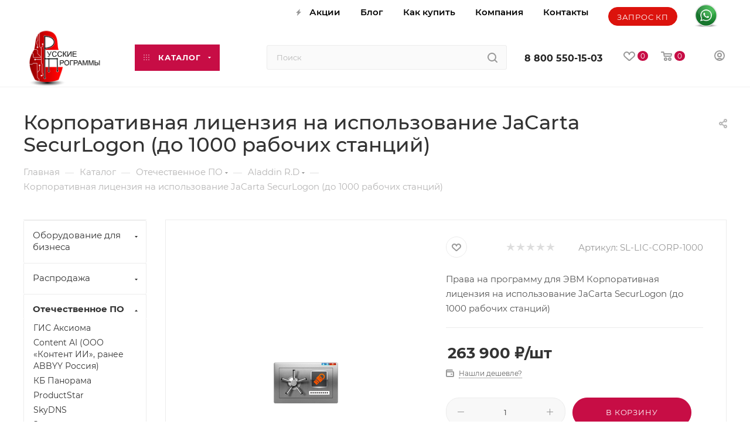

--- FILE ---
content_type: text/html; charset=UTF-8
request_url: https://ruprogram.ru/bitrix/components/bitrix/sale.prediction.product.detail/ajax.php
body_size: 234
content:
	<script>
	BX.ready(function () {
		BX.onCustomEvent('onHasNewPrediction', ['', 'sale_gift_product_980482094']);
	});
	</script>
	

--- FILE ---
content_type: text/html; charset=UTF-8
request_url: https://ruprogram.ru/bitrix/components/bitrix/catalog.bigdata.products/ajax.php?AJAX_ITEMS=undefined&RID=undefined
body_size: 2341
content:
<script>
			BX.cookie_prefix = 'BITRIX_SM';
			BX.cookie_domain = 'ruprogram.ru';
			BX.current_server_time = '1768563601';

			if (!JCCatalogBigdataProducts.productsByRecommendation)
			{
				JCCatalogBigdataProducts.productsByRecommendation = [];
			}

			JCCatalogBigdataProducts.productsByRecommendation[4041] = "mostviewed";
JCCatalogBigdataProducts.productsByRecommendation[4067] = "mostviewed";
JCCatalogBigdataProducts.productsByRecommendation[4169] = "mostviewed";
JCCatalogBigdataProducts.productsByRecommendation[4173] = "mostviewed";
JCCatalogBigdataProducts.productsByRecommendation[4174] = "mostviewed";


			BX.ready(function(){
				bx_rcm_adaptive_recommendation_event_attaching([{'productId':'4041','productUrl':'/catalog/hard/produktsiya_depo_computers/klientskie_sistemy/kompyutery/4041','recommendationId':'mostviewed'},{'productId':'4067','productUrl':'/catalog/hard/produktsiya_depo_computers/klientskie_sistemy/kompyutery/4067','recommendationId':'mostviewed'},{'productId':'4169','productUrl':'/catalog/hard/produktsiya_icl_tekhno/4169','recommendationId':'mostviewed'},{'productId':'4173','productUrl':'/catalog/hard/produktsiya_icl_tekhno/4173','recommendationId':'mostviewed'},{'productId':'4174','productUrl':'/catalog/hard/produktsiya_icl_tekhno/4174','recommendationId':'mostviewed'}], 'bigdata_recommended_products_Zz2YMH_items');
			});
		</script><!--'start_frame_cache_Zz2YMH'-->		<input type="hidden" name="bigdata_recommendation_id" value="">
				<div id="bigdata_recommended_products_Zz2YMH_items" class="bigdata_recommended_products_items">
					<div class="font_md darken subtitle option-font-bold">Рекомендуем</div>
				<div class="block-items swipeignore">
											<div class="block-item bordered rounded3 box-shadow">
					<div class="block-item__wrapper colored_theme_hover_bg-block" id="bx_1182278561_40414041">
						<div class="block-item__inner flexbox flexbox--row">
							
							<div class="block-item__image block-item__image--wh80">
																												<a href="/catalog/hard/produktsiya_depo_computers/klientskie_sistemy/kompyutery/4041" class="thumb shine">
									
																														<img class="lazy img-responsive " src="/bitrix/templates/aspro_max/images/loaders/double_ring.svg" data-src="/upload/resize_cache/iblock/9bd/350_350_1/io1fbccjq14blngqot376tdc1pi3air6.jpg" alt="Компьютер DEPO Neos CF401-RP" title="Компьютер DEPO Neos CF401-RP" />
																		</a>
																								</div>
							<div class="block-item__info item_info">
								<div class="block-item__title">
									<a href="/catalog/hard/produktsiya_depo_computers/klientskie_sistemy/kompyutery/4041" class="dark-color font_xs"><span>Компьютер DEPO Neos CF401-RP</span></a>
								</div>
								<div class="block-item__cost cost prices clearfix">
																																																																														<div class="price_matrix_wrapper ">
															<div class="price font-bold font_mxs" data-currency="RUB" data-value="60356">
																			<span class="values_wrapper"><span class="price_value">60&nbsp;356</span><span class="price_currency"> &#8381;</span></span><span class="price_measure">/шт</span>																	</div>
													</div>
																																				<div class="js-info-block rounded3">
							<div class="block_title text-upper font_xs font-bold">
								Варианты цен								<i class="svg inline  svg-inline-close" aria-hidden="true" ><svg xmlns="http://www.w3.org/2000/svg" width="16" height="16" viewBox="0 0 16 16"><path data-name="Rounded Rectangle 114 copy 3" class="cccls-1" d="M334.411,138l6.3,6.3a1,1,0,0,1,0,1.414,0.992,0.992,0,0,1-1.408,0l-6.3-6.306-6.3,6.306a1,1,0,0,1-1.409-1.414l6.3-6.3-6.293-6.3a1,1,0,0,1,1.409-1.414l6.3,6.3,6.3-6.3A1,1,0,0,1,340.7,131.7Z" transform="translate(-325 -130)"/></svg></i>							</div>
							<div class="block_wrap">
								<div class="block_wrap_inner prices ">
																													<div class="price_matrix_wrapper ">
															<div class="price font-bold font_mxs" data-currency="RUB" data-value="60356">
																			<span class="values_wrapper"><span class="price_value">60&nbsp;356</span><span class="price_currency"> &#8381;</span></span><span class="price_measure">/шт</span>																	</div>
													</div>
																							</div>
								<div class="more-btn text-center">
									<a href="" class="font_upper colored_theme_hover_bg">Подробности</a>
								</div>
							</div>
						</div>
																																</div>
															</div>
						</div>
					</div>
				</div>
											<div class="block-item bordered rounded3 box-shadow">
					<div class="block-item__wrapper colored_theme_hover_bg-block" id="bx_1182278561_40674067">
						<div class="block-item__inner flexbox flexbox--row">
							
							<div class="block-item__image block-item__image--wh80">
																												<a href="/catalog/hard/produktsiya_depo_computers/klientskie_sistemy/kompyutery/4067" class="thumb shine">
									
																														<img class="lazy img-responsive " src="/bitrix/templates/aspro_max/images/loaders/double_ring.svg" data-src="/upload/resize_cache/iblock/cf3/350_350_1/smfjnwekmm2v7i1s8xaj6yhlecrjmm3z.jpg" alt="Монитор DEPO Vision M270-RP" title="Монитор DEPO Vision M270-RP" />
																		</a>
																								</div>
							<div class="block-item__info item_info">
								<div class="block-item__title">
									<a href="/catalog/hard/produktsiya_depo_computers/klientskie_sistemy/kompyutery/4067" class="dark-color font_xs"><span>Монитор DEPO Vision M270-RP</span></a>
								</div>
								<div class="block-item__cost cost prices clearfix">
																																																																														<div class="price_matrix_wrapper ">
															<div class="price font-bold font_mxs" data-currency="RUB" data-value="24526">
																			<span class="values_wrapper"><span class="price_value">24&nbsp;526</span><span class="price_currency"> &#8381;</span></span><span class="price_measure">/шт</span>																	</div>
													</div>
																																				<div class="js-info-block rounded3">
							<div class="block_title text-upper font_xs font-bold">
								Варианты цен								<i class="svg inline  svg-inline-close" aria-hidden="true" ><svg xmlns="http://www.w3.org/2000/svg" width="16" height="16" viewBox="0 0 16 16"><path data-name="Rounded Rectangle 114 copy 3" class="cccls-1" d="M334.411,138l6.3,6.3a1,1,0,0,1,0,1.414,0.992,0.992,0,0,1-1.408,0l-6.3-6.306-6.3,6.306a1,1,0,0,1-1.409-1.414l6.3-6.3-6.293-6.3a1,1,0,0,1,1.409-1.414l6.3,6.3,6.3-6.3A1,1,0,0,1,340.7,131.7Z" transform="translate(-325 -130)"/></svg></i>							</div>
							<div class="block_wrap">
								<div class="block_wrap_inner prices ">
																													<div class="price_matrix_wrapper ">
															<div class="price font-bold font_mxs" data-currency="RUB" data-value="24526">
																			<span class="values_wrapper"><span class="price_value">24&nbsp;526</span><span class="price_currency"> &#8381;</span></span><span class="price_measure">/шт</span>																	</div>
													</div>
																							</div>
								<div class="more-btn text-center">
									<a href="" class="font_upper colored_theme_hover_bg">Подробности</a>
								</div>
							</div>
						</div>
																																</div>
															</div>
						</div>
					</div>
				</div>
											<div class="block-item bordered rounded3 box-shadow">
					<div class="block-item__wrapper colored_theme_hover_bg-block" id="bx_1182278561_41694169">
						<div class="block-item__inner flexbox flexbox--row">
							
							<div class="block-item__image block-item__image--wh80">
																												<a href="/catalog/hard/produktsiya_icl_tekhno/4169" class="thumb shine">
									
																														<img class="lazy img-responsive " src="/bitrix/templates/aspro_max/images/loaders/double_ring.svg" data-src="/upload/resize_cache/iblock/3e9/350_350_1/jmmcn1u9w8cn643vh88br4owhpg8qwn3.png" alt="Ноутбук RAYbook Si1514" title="Ноутбук RAYbook Si1514" />
																		</a>
																								</div>
							<div class="block-item__info item_info">
								<div class="block-item__title">
									<a href="/catalog/hard/produktsiya_icl_tekhno/4169" class="dark-color font_xs"><span>Ноутбук RAYbook Si1514</span></a>
								</div>
								<div class="block-item__cost cost prices clearfix">
																																																																														<div class="price_matrix_wrapper ">
															<div class="price font-bold font_mxs" data-currency="RUB" data-value="65500">
																			<span class="values_wrapper"><span class="price_value">65&nbsp;500</span><span class="price_currency"> &#8381;</span></span><span class="price_measure">/шт</span>																	</div>
													</div>
																																				<div class="js-info-block rounded3">
							<div class="block_title text-upper font_xs font-bold">
								Варианты цен								<i class="svg inline  svg-inline-close" aria-hidden="true" ><svg xmlns="http://www.w3.org/2000/svg" width="16" height="16" viewBox="0 0 16 16"><path data-name="Rounded Rectangle 114 copy 3" class="cccls-1" d="M334.411,138l6.3,6.3a1,1,0,0,1,0,1.414,0.992,0.992,0,0,1-1.408,0l-6.3-6.306-6.3,6.306a1,1,0,0,1-1.409-1.414l6.3-6.3-6.293-6.3a1,1,0,0,1,1.409-1.414l6.3,6.3,6.3-6.3A1,1,0,0,1,340.7,131.7Z" transform="translate(-325 -130)"/></svg></i>							</div>
							<div class="block_wrap">
								<div class="block_wrap_inner prices ">
																													<div class="price_matrix_wrapper ">
															<div class="price font-bold font_mxs" data-currency="RUB" data-value="65500">
																			<span class="values_wrapper"><span class="price_value">65&nbsp;500</span><span class="price_currency"> &#8381;</span></span><span class="price_measure">/шт</span>																	</div>
													</div>
																							</div>
								<div class="more-btn text-center">
									<a href="" class="font_upper colored_theme_hover_bg">Подробности</a>
								</div>
							</div>
						</div>
																																</div>
															</div>
						</div>
					</div>
				</div>
											<div class="block-item bordered rounded3 box-shadow">
					<div class="block-item__wrapper colored_theme_hover_bg-block" id="bx_1182278561_41734173">
						<div class="block-item__inner flexbox flexbox--row">
							
							<div class="block-item__image block-item__image--wh80">
																												<a href="/catalog/hard/produktsiya_icl_tekhno/4173" class="thumb shine">
									
																														<img class="lazy img-responsive " src="/bitrix/templates/aspro_max/images/loaders/double_ring.svg" data-src="/upload/resize_cache/iblock/ea3/350_350_1/cv02os4haioul4itiva426c98cgbahxx.jpg" alt="Ноутбук RAYbook Si1507" title="Ноутбук RAYbook Si1507" />
																		</a>
																								</div>
							<div class="block-item__info item_info">
								<div class="block-item__title">
									<a href="/catalog/hard/produktsiya_icl_tekhno/4173" class="dark-color font_xs"><span>Ноутбук RAYbook Si1507</span></a>
								</div>
								<div class="block-item__cost cost prices clearfix">
																																																																														<div class="price_matrix_wrapper ">
															<div class="price font-bold font_mxs" data-currency="RUB" data-value="94000">
																			<span class="values_wrapper"><span class="price_value">94&nbsp;000</span><span class="price_currency"> &#8381;</span></span><span class="price_measure">/шт</span>																	</div>
													</div>
																																				<div class="js-info-block rounded3">
							<div class="block_title text-upper font_xs font-bold">
								Варианты цен								<i class="svg inline  svg-inline-close" aria-hidden="true" ><svg xmlns="http://www.w3.org/2000/svg" width="16" height="16" viewBox="0 0 16 16"><path data-name="Rounded Rectangle 114 copy 3" class="cccls-1" d="M334.411,138l6.3,6.3a1,1,0,0,1,0,1.414,0.992,0.992,0,0,1-1.408,0l-6.3-6.306-6.3,6.306a1,1,0,0,1-1.409-1.414l6.3-6.3-6.293-6.3a1,1,0,0,1,1.409-1.414l6.3,6.3,6.3-6.3A1,1,0,0,1,340.7,131.7Z" transform="translate(-325 -130)"/></svg></i>							</div>
							<div class="block_wrap">
								<div class="block_wrap_inner prices ">
																													<div class="price_matrix_wrapper ">
															<div class="price font-bold font_mxs" data-currency="RUB" data-value="94000">
																			<span class="values_wrapper"><span class="price_value">94&nbsp;000</span><span class="price_currency"> &#8381;</span></span><span class="price_measure">/шт</span>																	</div>
													</div>
																							</div>
								<div class="more-btn text-center">
									<a href="" class="font_upper colored_theme_hover_bg">Подробности</a>
								</div>
							</div>
						</div>
																																</div>
															</div>
						</div>
					</div>
				</div>
											<div class="block-item bordered rounded3 box-shadow">
					<div class="block-item__wrapper colored_theme_hover_bg-block" id="bx_1182278561_41744174">
						<div class="block-item__inner flexbox flexbox--row">
							
							<div class="block-item__image block-item__image--wh80">
																												<a href="/catalog/hard/produktsiya_icl_tekhno/4174" class="thumb shine">
									
																														<img class="lazy img-responsive " src="/bitrix/templates/aspro_max/images/loaders/double_ring.svg" data-src="/upload/resize_cache/iblock/ea3/350_350_1/cv02os4haioul4itiva426c98cgbahxx.jpg" alt="Ноутбук RAYbook Bi1504" title="Ноутбук RAYbook Bi1504" />
																		</a>
																								</div>
							<div class="block-item__info item_info">
								<div class="block-item__title">
									<a href="/catalog/hard/produktsiya_icl_tekhno/4174" class="dark-color font_xs"><span>Ноутбук RAYbook Bi1504</span></a>
								</div>
								<div class="block-item__cost cost prices clearfix">
																																																																														<div class="price_matrix_wrapper ">
															<div class="price font-bold font_mxs" data-currency="RUB" data-value="66500">
																			<span class="values_wrapper"><span class="price_value">66&nbsp;500</span><span class="price_currency"> &#8381;</span></span><span class="price_measure">/шт</span>																	</div>
													</div>
																																				<div class="js-info-block rounded3">
							<div class="block_title text-upper font_xs font-bold">
								Варианты цен								<i class="svg inline  svg-inline-close" aria-hidden="true" ><svg xmlns="http://www.w3.org/2000/svg" width="16" height="16" viewBox="0 0 16 16"><path data-name="Rounded Rectangle 114 copy 3" class="cccls-1" d="M334.411,138l6.3,6.3a1,1,0,0,1,0,1.414,0.992,0.992,0,0,1-1.408,0l-6.3-6.306-6.3,6.306a1,1,0,0,1-1.409-1.414l6.3-6.3-6.293-6.3a1,1,0,0,1,1.409-1.414l6.3,6.3,6.3-6.3A1,1,0,0,1,340.7,131.7Z" transform="translate(-325 -130)"/></svg></i>							</div>
							<div class="block_wrap">
								<div class="block_wrap_inner prices ">
																													<div class="price_matrix_wrapper ">
															<div class="price font-bold font_mxs" data-currency="RUB" data-value="66500">
																			<span class="values_wrapper"><span class="price_value">66&nbsp;500</span><span class="price_currency"> &#8381;</span></span><span class="price_measure">/шт</span>																	</div>
													</div>
																							</div>
								<div class="more-btn text-center">
									<a href="" class="font_upper colored_theme_hover_bg">Подробности</a>
								</div>
							</div>
						</div>
																																</div>
															</div>
						</div>
					</div>
				</div>
					</div>
	</div>
<!--'end_frame_cache_Zz2YMH'--><script>
	touchItemBlock('.catalog_item a');
		</script>
